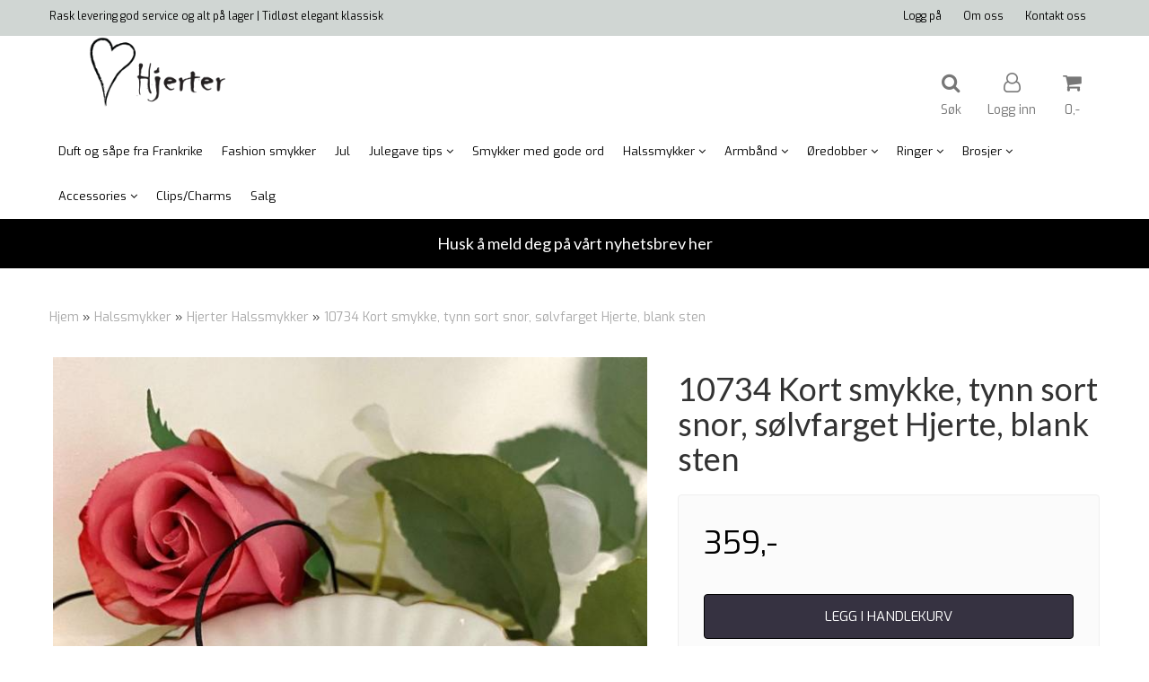

--- FILE ---
content_type: text/html; charset=utf-8
request_url: https://www.hjerter.no/products/10734-kort-smykke-med-tynn-sort-snor-solvfarget-hjerte-og-blank-sten
body_size: 22600
content:
<!DOCTYPE html>
<html lang="no">
<head>
	<meta charset="UTF-8">
	<meta http-equiv="X-UA-Compatible" content="IE=edge">
	     <meta name="viewport" content="width=device-width, initial-scale=1.0, maximum-scale=1.0, user-scalable=no" />
    	<title>10734 Kort smykke, tynn sort snor, s&oslash;lvfarget Hjerte, blank sten - Hjerter</title>

  	
  	
  	<script type="text/javascript">var currentPage = 'product.php';</script>

	   


<link rel="canonical" href="https://www.hjerter.no/products/10734-kort-smykke-med-tynn-sort-snor-solvfarget-hjerte-og-blank-sten">
                
<meta name="description" content="Lengde 48 cm &nbsp;&nbsp; + kjedeforlenger 6cm.Hjerter - Lengde 2,2cm&nbsp; Bredde 1,5cm&nbsp;">


            <meta name="csrf-token" content="4_ZQYnffqVMTZKuQIUfclwfU68Z1Hwzk8g4RBIyjtb" />
    

<base href="//www.hjerter.no">


<link type="text/css" rel="stylesheet" href="global.css.php?version=a1733319503&amp;host=hjerterbutikk_mystore_no" />
<link type="text/css" rel="stylesheet" href="/css/ck4.css" />


<script>
	var params = {
        load_fancybox:'1',
        is_checkout:'0',
        defaultLang: 'no',
        langCode: ''
    };
</script>



            <script type="text/javascript" src="https://hjerterbutikk-i01.acendycdn.com/production/assets/localization/781592fc906423adb1885cb926ae54d23f6254a2-nb-NO.js?v=4.2025.11.07.04"></script>
    

<script type="text/javascript" src="global.js.php?version=1733319503&amp;v2&amp;host=hjerterbutikk_mystore_no"></script>

<script>var show_q_in_stock = false;</script><script type="text/javascript" src="/js/stockgroups.js?v=13"></script>
	
	<script>
            var baseprice = "287.2";
            var symbol_left = "";
            var symbol_right = ",-";
            var dont_show_decimals = "1";
            decimal_point = ",";
            var thousands_point = ".";
            var decimal_places = "2";
            var has_stock = new Array();
            var price_list = new Array();
            var stock_date_available_list = new Array();
            var stock_list = new Array();
            var stock_purchase = new Array();
            var allow_purchase = new Array();
            var disabled_attributes = new Array();

            var product_price = "359";
            var skip_combination = false;
            allow_purchase['0'] = 1;attributes_images = new Array(); stock_list[0] = "0";var selected_list = new Array();var has_attributes = false;var selected_dropdown = "";var empty_dropdown = "";var template_empty = '';var template_got = '';var in_stock = 0;verify_attributes();</script><script type="text/javascript">
            if (typeof gtag === 'undefined' || typeof dataLayer === 'undefined') {
                window.dataLayer = window.dataLayer || [];
                function gtag(){dataLayer.push(arguments);}
            }

            $(function(){
                $('#add2cart #add_to_cart, #add2cart button[type=submit]').click(function(e){
                    gtag('event', 'add_to_cart', {"currency":"NOK","value":359,"items":[{"item_id":"969","item_name":"10734 Kort smykke, tynn sort snor, s\u00f8lvfarget Hjerte, blank sten"}]});
                });

                gtag('event', 'view_item', {"currency":"NOK","value":359,"items":[{"item_id":"969","item_name":"10734 Kort smykke, tynn sort snor, s\u00f8lvfarget Hjerte, blank sten"}]});
            });
            </script><script type="text/javascript">
		var js_error_must_choose_attribute = 'Du må velge %s før du kan fortsette';
		var js_error_product_not_in_stock = 'Produktvarianter er ikke tilgjengelig på lager';
	</script>




	



	
<script>
    let anonip = '';

    
        window.dataLayer = window.dataLayer || [];
        function gtag(){dataLayer.push(arguments);}
    

    gtag('js', new Date());

    </script>

<script type="text/javascript">
    
        
        
    
</script>

	
			<!-- Facebook Pixel Code -->
		<script>
		!function(f,b,e,v,n,t,s){if(f.fbq)return;n=f.fbq=function(){n.callMethod?n.callMethod.apply(n,arguments):n.queue.push(arguments)};if(!f._fbq)f._fbq=n;n.push=n;n.loaded=!0;n.version='2.0';n.queue=[];t=b.createElement(e);t.async=!0;t.src=v;s=b.getElementsByTagName(e)[0];s.parentNode.insertBefore(t,s)}(window,document,'script','//connect.facebook.net/en_US/fbevents.js');
		// Insert Your Facebook Pixel ID below.
		

				fbq('init', '307767303370255');
        fbq('track', 'PageView');

					fbq('track', 'ViewContent', {
				content_type: 'product',
				content_ids: ['969']
			});
				</script>
		<!-- End Facebook Pixel Code -->
	










	
	
	
	
	


    <script defer src="templates/global/mystore/emojis.js?v=5"></script>



    <script type="text/javascript">
                if (typeof $ !== 'undefined' && typeof $.ajaxSetup === 'function') {
            $.ajaxSetup({
                headers: {
                    'X-CSRF-TOKEN': $('meta[name="csrf-token"]').attr('content')
                }
            });
        }

                    </script>

	<!--EXTAX TEMPFIX START-->
    	<!--EXTAX TEMPFIX END-->

  	
    
    <link rel="stylesheet" href="/templates/europa/css/stylesheet_default_extended.css" /> <!-- Stylesheet default extended -->
  	<script type="text/javascript">
  	      var product = {
        categories: {
                                                0: '97',                                    1: '113'                                    },
        quantity: 0,
        customer_group: "",
        stock_group_id: "",
        price: '359.-',
        retail_price_ex: "",
        retail_price_inc: "",
        tags: {
                                                },
        manufacturer: "",
        isPackage: false,
        tax_rate: "25"
      }
  	    var customer_group = "";
     var sidebar_cart_total_clean = "0";
  	</script>


              <script src="users/hjerterbutikk_mystore_no/templates/custom_javascript.js?v=1762536359"></script>
              <link rel="stylesheet" href="users/hjerterbutikk_mystore_no/templates/custom_stylesheet.css?v=1762536359">
    
	  <!-- Template settings style -->
     <link href="https://fonts.googleapis.com/css?family=Exo:300,300i,400,400i,600,600i" rel="stylesheet">
    <style>
      body {
        font-family: 'Exo', sans-serif !important;
      }
    </style>
                                                   
  <!-- Font settings for headings -->
        <link href="https://fonts.googleapis.com/css?family=Lato:300,300i,400,400i,700,700i" rel="stylesheet">
    <style>
      h1, h2, h3, h4, h5, h6, .h1, .h2, .h3, .h4, .h5, .h6  {
        font-family: 'Lato', sans-serif !important;
      }
    </style>
  	  <style type="text/css">
      body.mys-adminbar #mys-abw #mys-apw {
        left: 0;
      }
      body.open-drawer-cart #mys-abw #mys-apw {
        left: -17px;
      }
      .highlight
      {
          font-weight: 700;
      }

    .sidebar .ls-categories h3, .sidebar .ls-categories > .blocky a {
      border-bottom: 1px solid #e5e5e5;
      border-color: ;
      display: block;
      padding-bottom: 4px;
      padding-top: 10px;
      color: #1d1d1d;
      font-weight: normal;
    }
    .sidebar .ls-categories h3 { color:; }
    .sidebar .ls-categories > .blocky a { color:;}
    .sidebar .ls-categories .level_one .show_dropdown { padding: 0;}
    .sidebar .ls-categories .level_one .show_dropdown h4 a {
      
    }
    .sidebar .ls-categories .dropcontent { padding: 0 0 0 30px;}
    .sidebar .ls-categories > .blocky { overflow: hidden;}
    .sidebar .ls-categories > .blocky a {
      text-transform: capitalize;
    }
    .sidebar .ls-categories h4 {
      /* margin: 0; */
    }
    .sidebar .ls-categories > .blocky a:hover {
      color: ;
      border-color: ;
    }
    .ls-shoppingcart .button_cart_widget, .ls-shoppingcart div.fleft {
      border-color: ;
    }
    .ls-shoppingcart .top-list { margin-bottom: 20px;}
    .ls-shoppingcart .top-list > div { border-bottom: 1px solid #e5e5e5; padding: 10px 0;}
    .ls-shoppingcart div a { color: #000;}
    .ls-shoppingcart .top-list > div {
      color: ;
    }
    .ls-shoppingcart .top-list a {
      color: ;
    }
        .ls-shoppingcart .top-list a:hover {
      color: ;
    }
    .ls-shoppingcart .button_cart_widget, .ls-shoppingcart div.fleft {
      border-color: ;
    }
    .ls-shoppingcart .button_cart_widget:hover, .ls-shoppingcart div.fleft:hover {
      border-color: ;
    }
    .ls-shoppingcart .button_cart_widget a, .ls-shoppingcart div.fleft a {
      color: 
    }
    .ls-shoppingcart .button_cart_widget:hover a, .ls-shoppingcart div.fleft:hover a {
      color: ;
    }
    .ls-shoppingcart .total_amount {
      color: ;
      font-size: ;
    }
    
        
    
    @media (max-width: 1200px){
      #search-down-wrapper .right_part .search_result > li {
        /*width: 100%;*/
      }
    }
    /* AJAX SEARCH  END */
        	body .page-wrapper {
          background-color: #fff;
        }
    
          /* Logo size */
    .logo a img { max-height: 120px; }
  
    /* Mobile Menu */
    body #menuDrawer {
      background: #ffffff;
      z-index:100;
    }
    body .mobile-menu .openclose {
      background: rgba(0,0,0,0);
      color: #000000;
    }
    body div .mobile-menu a, #menuDrawer .mobile-menu-head h3 {
      border-color: #e7e7e7;
      color: #337ab7;
    }
    .open-drawer-menu h2 {
      color: #000000;
      /* background: #000000; */
      padding: 4px 0;
    }
    /* Docked header */
           @media (min-width: 992px){
        .header_full_wrapper {
          position: relative;
        }

      }
        
        /* Top links line */
    .header { background-color: ; }
    .header a:link,
    .header a:visited{ color: ; }
    
    #slogans-top span { color: ; }

    .header a:hover,
    .header a:active,
    .header a:focus { color: ; } 
  
    .main_menu,
    .wrapper.visible-xs.centered.mobile-logo { background-color: #ffffff; }

    /* Megamenu dropdown opacity */
    .blocky.hasChild:hover .level_one { opacity: 0.98;  }

    /* Megamenu colors*/
    .megamenu { background-color: #ffffff; 
    border-top: 1px solid #ffffff; } 
    ul.menu_dropdown ul { background-color:       #e7e7e7
    ;  
    }
	ul.menu_dropdown > li.blocky > a { border-right: 1px solid #ffffff; }  	ul.menu_dropdown > li.blocky > a { border-right: 1px solid #ffffff; }
      /* Level 1 */
      ul.menu_dropdown > li > a > span { color: #000000; }
      ul.menu_dropdown > li:hover > a > span { background: #e7e7e7 !important;}
      ul.menu_dropdown > li:hover > a > span { color: #000000;  }
      ul.menu_dropdown > li > a > span:hover { color: #000000; }
      .cart-mini-icon:hover, .icons-float > .js-search-icon:hover, li.icons-float.js-search-icon:hover { color: #000000; }
      .cart-mini-icon, .icons-float > .js-search-icon, li.icons-float.js-search-icon { color: #000000; }
      ul.menu_dropdown > li { background-color: #ffffff; }
      ul.menu_dropdown > li:hover,
      ul.menu_dropdown > li:active,
      ul.menu_dropdown > li:focus { background-color: #e7e7e7; }
  
      /* Level 2 */  
      ul.level_two a  { color: #000000; }
      .dropcontent h4 a, .dropcontent_block h4, .dropcontent_block h5, .dropcontent_block h5 a, .dropdown_head_cat, 
      .dropdown_sub_head_cat
       {  color: #000000; }
      
      .dropcontent h4 a:hover, .dropcontent_block h5 a:hover, .dropcontent_block .dropdown_head_cat:hover, ul.level_two a:hover
       {  color: #000000; }
    
    
    .dropcontent h4 a:hover,
      .dropcontent h4 a:active,
      .dropcontent h4 a:focus { color: #000000; }
      
      /* Level 3 */
      .dropcontent_block > p > a, ul.level_three a { color: #000000; }
      .dropcontent_block > p > a:hover, .dropcontent_block a:hover,
      .dropcontent_block > p > a:active, .dropcontent_block a:active,
      .dropcontent_block > p > a:focus, .dropcontent_block a:focus,
    .dropcontent_block > p > a:hover span,
    ul.level_three a:hover,
    ul.level_three a:active { color: #000000; }

    /* Product boxes colors */
      
      /* Product box border */     
      .products_list li.product-box { border-color: #f0f0f0; background-color: #ffffff; }
	
      /* Prices */
        /* Normal */
        .product .product-meta .price { color: #333333; }

        /* Before */
        .product .price s,  .crall-price .crall-old-price,
      	#add2cart .products_price_old.price-old { color: #989898; }

        /* Special */
        .product .price .special,
    	.search_result-page .crall-search-filter-right .crall-product-item .crall-price,
    	.crall-price .crall-old-price ~ .crall-price,
        #cart-page .producttotal > s ~ span { color: #ff0000 !important; }
        

      /* Special badge */
      .product .special_tag, body .crall-banner > div { 
        background-color: #333333 !important;
        color: #ffffff !important;
      }

       /* News badge */
      .product .news_tag {
        background-color: #b1b2b2 !important;
        color: #000000;
      }  
      
      /* Product title */
      .product a.title, .product .product-meta .title, .crall-product-name .search_result-page .crall-search-filter-righ { color: #363241; word-wrap: break-word; padding: 0;}
      .product a.title:hover, .product .product-meta .title:hover, .crall-product-name .search_result-page .crall-search-filter-righ:hover { color: #363241 !important; }
    
    /* Attributs */
    .attribute_info_container {
      background:  !important;
      opacity: 0.5 !important;
    }
    .attribute_info_container .attribute_info_header, .attribute_info_container .attribute_info_content {
      color:  !important;
      background: transparent !important;
      font-size:  !important;
    }
    
		  
		
    /* Footer colors */
    #footer { background-color: #555555; }

    #footer  { color: #ffffff; }
    #footer h3 { color: #e9e9e9; }
    #footer a:link, 
    #footer a:visited { color: #ffffff; }
    #footer a:hover,
    #footer a:active,
    #footer a:focus { color: #e9e9e9; }
    

    h1 {
      color: #333333 !important;
    }
   	    	h1.title,
    	.container > h3.clerkheader {
          font-size: 36px;
        }
      	.product-buy-header > h1  {
          font-size: 36px;
        }
   	    
    h3.clerkheader {
      font-weight: 100;
      text-transform: none;
      text-align:center;
      
    }
    
    /* General color settings */
    /*Top Menu*/

      .flex-container .topmenu-buttons {
          color: #777777;
      }
    .flex-container .topmenu-buttons:hover {
          color: #3c3c3c;
      }
      .flex-container .topmenu-buttons i, #mobile_header div > a i {
          border-color: #777777 !important;
          color: #777777 !important;
      }
          .flex-container .topmenu-buttons:hover i, #mobile_header div > a i {
          border-color: #3c3c3c !important;
      }
      div .header {
          background: rgba(128,144,136,0.37) !important;
      }
      div .header #slogans-top {
          color: #000000 !important;
      }
      div .header li a {
          color: #000000 !important;
      }
      div .header li a:hover {
          color: #f0f0f0 !important;
      }
    
          /* Buttons */
      .button .button,
      #add2cart .product-page .button, 
      .main_menu .checkout-cart .btn,
      .btn-default-1, 
      #cartDrawer .cart_button a, .crall-product-item .crall-buy,
      #scroll_to_thumbnails { 
        background-color: #363241; 
        color: #ffffff; 
        border: 1px solid #000000; 
      }
      
      .button .button:hover, 
      .button .button:active, 
      .button .button:focus, 
      .main_menu .checkout-cart .btn:hover,
      .main_menu .checkout-cart .btn:active,
      #add2cart .product-page .button:hover,
      #add2cart .product-page .button:active,
      #add2cart .product-page .button:focus,
      .btn-default-1:hover,
      .btn-default-1:active,
      .btn-default-1:focus, 
      #cartDrawer .cart_button a:hover,
      #cartDrawer .cart_button a:active,
      #cartDrawer .cart_button a:focus,
      .main_menu .checkout-cart .btn:focus,
    .crall-product-item .crall-buy:hover,
    .crall-product-item .crall-buy:active,
    .crall-product-item .crall-buy:focus,
    #scroll_to_thumbnails:hover,
    #scroll_to_thumbnails:active,
    #scroll_to_thumbnails:focus { 
        background-color: #333333; 
        color: #ffffff; 
        border-color: #000000
      }
        
    /* Cart Buttons Colors*/
    /* Success Button */
    #cart-wrapper #cart-page .pay-button input, .mobheader .btn-purchase {
      color: #fff;
      background-color: #5cb85c;
      border-color: #5cb85c;
    }
    #cart-wrapper #cart-page .pay-button input:hover, .mobheader .btn-purchase:hover {
      color: #fff;
      background-color: #5cb85c;
      border-color: #5cb85c;
    }
    
    /* Checkout Button */
    #cart-wrapper #cart-page .company-button input {
      color: #fff;
      background-color: #5cb85c;
      border-color: #5cb85c;
    }
    #cart-wrapper #cart-page .company-button input:hover {
      color: #fff;
      background-color: #5cb85c;
      border-color: #5cb85c;
    }
    
    /* Fonts */
      /* Megamenu font-size */
      ul.menu_dropdown > li > a { font-size: 13px; }
      .dropcontent_block, .dropdown_head_cat, ul.level_two a { font-size: 13px; }
      .dropcontent_block > p, .dropdown_sub_head_cat, ul.level_three a { font-size: 13px;  }
      ul.menu_dropdown > li > a { text-transform: none; }

      /* Product title */
      .product a.title, .clerk-list-item .name a { font-size: 16px; }
      .product a.title, .clerk-list-item .name a  { text-transform: none; }
      
      /* Headers */
      h1.title, body .clerkplaceholder  h3.clerkheader { text-transform: none; }
       h1.title, .clerkplaceholder  h3.clerkheader { 
        font-weight: normal;
        text-align:center !important;
      }

    /* Transition */
    .button .button, 
    .main_menu .checkout-cart .btn,
    #page-footer input[type="submit"],
    ul.menu_dropdown ul.level_one,
    ul.menu_dropdown > li {
      -webkit-transition: all 300ms;
      -moz-transition: all 300ms;
      -o-transition: all 300ms;
      transition: all 300ms;
    }

    /* Banner boxes 1/4 */
    #banner_one_four_one_header { 
      top: 60px; 
      font-size: 24px;
      color: #333333;
      letter-spacing: 0.15em;
      /*background-color: rgba(0,0,0,0.7); */
      /*padding-top: 5px !important;
      padding-bottom: 5px !important;*/
    }
    #banner_one_four_two_header { 
      top: 60px; 
      font-size: 24px;
      color: #333333;
      letter-spacing: 0.15em;
      /*background-color: rgba(0,0,0,0.7);*/
      /*padding-top: 5px !important;
      padding-bottom: 5px !important;*/
    }
    #banner_one_four_three_header { 
      top: 60px; 
      font-size: 24px;
      color: #333333;
      letter-spacing: 0.15em;
      /*background-color: rgba(0,0,0,0.7); */
      /*padding-top: 5px !important;
      padding-bottom: 5px !important;      */
    }
    #banner_one_four_four_header { 
      top: 60px; 
      font-size: 24px;
      color: #333333;
      letter-spacing: 0.15em;
      /*background-color: rgba(0,0,0,0.7);*/
      /*padding-top: 5px !important;
      padding-bottom: 5px !important;*/
    }
    /*
    #banner_one_four_one_text { 
      top: 100px; 
      font-size: 16px;
      color: #333333;
    }
    #banner_one_four_two_text { 
      top: 100px; 
      font-size: 16px;
      color: #333333;
    }
    #banner_one_four_three_text { 
      top: 100px;
      font-size: 16px;
      color: #333333; 
    }
    #banner_one_four_four_text { 
      top: 100px; 
      font-size: 16px;
      color: #333333;
    }
    */
    /* SETTINGS FOR BANNER B */
    #banner_two_one_background {
      width: 100%;
      position: absolute;
      top: ; 
      background-color: ; 
      padding-left:  !important;
      padding-right:  !important;
      /* JUST A RESPONSIVE TEST TO CENTER HEADER TEXTS */
      top: 40%;
    }
    #banner_two_one_header {
      /* top: ; */
      font-size: ;
      color: ;
      letter-spacing: ;
      /*background-color: ; 
      padding-top:  !important;
      padding-bottom:  !important;
      */
    }
    #banner_two_one_text { 
      /* top: ; */
      font-size: ;
      color: ;
    }

    #banner_two_two_background {
      width: 100%;
      position: absolute;
      top: ; 
      background-color: ; 
      padding-left:  !important;
      padding-right:  !important;
    }
    #banner_two_two_header {
      /*top: ; */
      font-size: ;
      color: ;
      letter-spacing: ;
      /*background-color: ;
      padding-top:  !important;
      padding-bottom:  !important;
      */
    }
    #banner_two_two_text { 
      /*top: ; */
      font-size: ;
      color: ;
    }
    /*
    #banner_one_four_one_header,
    #banner_one_four_one_text { padding: 0 10px 0 10px; }
    #banner_one_four_two_header,
    #banner_one_four_two_text { padding: 0 10px 0 10px; }
    #banner_one_four_three_header,
    #banner_one_four_three_text { padding: 0 10px 0 10px; }
    #banner_one_four_four_header,
    #banner_one_four_four_text { padding: 0 10px 0 10px; }

    #banner_two_one_header,
    #banner_two_one_text { padding: 0  0 ; }

    #banner_two_two_header,
    #banner_two_two_text { padding: 0  0 ; }
  */
    /* Settings for positioning of F1-F4 banners */
    #banner_one_four_one_background {
      position: absolute;
      left: 50%;
      top: 50%;
      -webkit-transform: translate(-50%, -50%);
      transform: translate(-50%, -50%);
    }
    #banner_one_four_two_background {
      position: absolute;
      left: 50%;
      top: 0;
      -webkit-transform: translate(-50%, 0%);
      transform: translate(-50%, 0%); 
    }
    #banner_one_four_three_background {
      position: absolute;
      right: 0%;
      top: 50%;
      -webkit-transform: translate(0%, -50%);
      transform: translate(0%, -50%); 
    }
    #banner_one_four_four_background {
      position: absolute;
      left: 0%;
      top: 100%;
      -webkit-transform: translate(-0%, -100%);
      transform: translate(-0%, -100%); 
    }
    #banner_one_four_one_header, #banner_one_four_one_text,
    #banner_one_four_two_header, #banner_one_four_two_text,
    #banner_one_four_three_header, #banner_one_four_three_text,
    #banner_one_four_four_header, #banner_one_four_four_text,
    .banner_one_four_header {
      position: static;
      margin: 0;
      background-color: #fff !important;
      color: #000;
    }
    .banner_image {
      /* could have a adv setting for banner_image border 
      border: 1px solid #d7d7d7;
      */
    }
    
    /* Index Main slider */
    /* #index_main_slider { height: 500px; } */
    #swiper-slide-1,
    #swiper-slide-2,
    #swiper-slide-3,
    #swiper-slide-4,
    #swiper-slide-5,
    .parallax-bg {
    -webkit-background-size: cover;
    background-size: cover;
    background-position: cover;
}
    
    #swiper-slide-1 { text-align: ; }
    #swiper-slide-2 { text-align: ; }
    #swiper-slide-3 { text-align: ; }

    /*#swiper-slide-1-text-wrapper { margin-top: ;}
    #swiper-slide-2-text-wrapper { margin-top: ;}
    #swiper-slide-3-text-wrapper { margin-top: ;}*/

    /******************************************************************************************************/
    /******************************** start temp styling for banners **************************************/

    /* Temp styling and placement for Banner A text*/
    #index_main_slider .slide-content {
    position: absolute;
    max-width: 100%;
    color: #fff;
    font-size: 3em;
    text-align: center;
    background: #000;
    padding: 20px;
    /* positioning */
    left: 50%;
    top: ;
    -webkit-transform: translate(-50%, -50%);
    transform: translate(-50%, -50%);
    }
    /* End Temp styling and placement for Banner A text*/
    
    /* Temp styling and placement for Banner B text*/
    /* End Temp styling and placement for Banner B text*/

    /* Temp styling and placement for Banner C text*/
    /* End Temp styling and placement for Banner C text*/

    /* Temp styling and placement for Banner D text*/
    /* End Temp styling and placement for Banner D text*/
    /********************************** end temp styling for banners **************************************/
    /******************************************************************************************************/
    #swiper-slide-1 .title {
      font-size: ;
      color: ;
      background-color: ;
      letter-spacing: ;
      font-weight: ;
    }
    #swiper-slide-2 .title { 
      font-size: ;
      color: ;
      background-color: ;
      letter-spacing: ;
      font-weight: ;
    }
    #swiper-slide-3 .title { 
      font-size: ;
      color: ;
      background-color: ;
      letter-spacing: ;
      font-weight: ;
    }
    #swiper-slide-4 .title { 
      font-size: ;
      color: ;
      background-color: ;
      letter-spacing: ;
      font-weight: ;
    }
    #swiper-slide-5 .title { 
      font-size: ;
      color: ;
      background-color: ;
      letter-spacing: ;
      font-weight: ;
    }
    #swiper-slide-1 .text {
      font-size: ;
      color: ;
      background-color: ;
    }
    #swiper-slide-2 .text {
      font-size: ;
      color: ;
      background-color: ;
    }
    #swiper-slide-3 .text {
      font-size: ;
      color: ;
      background-color: ;
    }
    #swiper-slide-4 .text {
      font-size: ;
      color: ;
      background-color: ;
    }
   	#swiper-slide-5 .text {
      font-size: ;
      color: ;
      background-color: ;
    }
    
    .products_list a {
      color: #337ab7;
    }
    .products_list a:hover {
      color: #3c4247;
    }
    .product_quantity > a {
		display: inline-block;
        padding: 5px;
        background: #fff;
        min-width: 30px;
        text-align: center;
        border: 1px solid #c7c7c7;
        border-radius: 3px;
    }

              body #mobile_header {
        background-color: #000000;
      }
              .open-drawer-menu h2 {
       /* color: ; */
      }
                         
          div .mobile-menu a {
        border-color: #ffffff;
      }
              .menu_dropdown .tax-switcher a {
        color: #ffffff;
        background-color: #ffffff; 
      }
                  .menu_dropdown .tax-switcher a.active {
        color: #ffffff;
        background-color: #ffffff; 
      }
    
          div.popup_wrapper .singular_product .left_part h4,
      div.popup_wrapper #newitemsp .clerkplaceholder .clerkheader,
      div.popup_wrapper .cart-product-wrapper .cart-product-boxes .upper-content a {
        color: #000000;
      }
            div.popup_wrapper .right_part a {
      border: 1px solid #000000;
      color: ;
    }
        
        
    /* Old checkout update */
            
    /* Custom Tag Style Settings */
    .custom_tag {
      position: absolute;
      top: 0;
      : 0; 
      z-index: 1;
      padding: 8px;
      background: ;
      color: ;
    }
    
    /* SN footer icons color*/
    #sub-menu .footer_social_icon {
      color: #e9e9e9 !important;
    }
    #sub-menu .footer_social_icon:hover {
      color: #e9e9e9 !important;
    }
    
    /* CartButton Color options */
  #cart-page .pay-button > input {
        
        
     
  }
  
  #cart-page .pay-button > input:hover {
        
        
     
  }

  #cart-page .company-button > input {
        
        
     
  }
  
  #cart-page .company-button > input:hover {
        
        
     
  }
      
  /* Text Info Wrapper */
  .info-text__banner {
    background-color: #000000;
    padding: 8px;
    text-align: center;
  }
  
  .info-text__banner h4, .info-text__banner i {
    display: inline-block;
    color: #ffffff;
  }
  
  .info-text__banner i {
    font-size: 24px;
  } 
  
  .info-text__banner  p {
    color: #ffffff;
    max-width: 640px;
    margin: auto;
  }
  
  </style>





        <style>
      	/* This is right place to add your custom s */
.flexslider {
    background: rgba(255, 255, 255, 0);
    border: 4px solid rgba(255, 255, 255, 0);
   }
@media (min-width: 1200px){
.logo a img { height: 80px; }
}



                    .crall-buy {
            display:none!important;
          }

          .bottom-of-cart .crall-buy {
            display:block!important
          }
          
    </style>
  	
  	    
    


    <script>

      	</script>

</head>



<body class="not-index product-page menu2-active product-related-active cat-113">

	    <!-- Insert Your Facebook Pixel ID below. -->
    <noscript><img height="1" width="1" style="display:none" src="https://www.facebook.com/tr?id=307767303370255&amp;ev=PageView&amp;noscript=1"/></noscript>


<!-- TESTME -->





    <script type="text/javascript">
                if (typeof $ !== 'undefined' && typeof $.ajaxSetup === 'function') {
            $.ajaxSetup({
                headers: {
                    'X-CSRF-TOKEN': $('meta[name="csrf-token"]').attr('content')
                }
            });
        }
                    </script>


  	
	

	

	<div id="menuDrawer" class="menu-drawer drawer" style="padding:0;">
		<div class="mobile-menu-head">
          <h3 class="pl0 text-center mt20 mb20">Meny<a href="javascript:void(0)" style="color: #000;" class="close_drawer"><i class="fa fa-times" style="padding: 2px 10px 5px 7px;position:absolute;left:13px;font-size: 24px;cursor:pointer;"></i></a></h3>
      </div>
      <!-- currencies Mobile Start -->
           <!-- currencies Mobile END -->
        <ul class="mobile-menu no-list pl0">
            
                                                        <li ><a href="https://www.hjerter.no/categories/made-in-france" data-target="m-menu-2">Duft og såpe fra Frankrike</a></li>
                                                                <li ><a href="https://www.hjerter.no/categories/fashion-smykker" data-target="m-menu-2">Fashion smykker</a></li>
                                                                <li ><a href="https://www.hjerter.no/categories/jul" data-target="m-menu-2">Jul</a></li>
                                                                <li class="has-child "><a href="https://www.hjerter.no/categories/julegave-tips" data-target="m-menu-2">Julegave tips</a><span class="openclose"></span>
                                                <div class="dropmenu-small m-menu-2">
                                                <ul class="sub_menu">
                            <li><a class="dropdown_head_cat toplevel" href="https://www.hjerter.no/categories/julegave-tips">Se alle produkter</a></li>
                            
                                                        <li ><a href="https://www.hjerter.no/categories/gaverunder300" data-target="m-menu-2">Gave ideer under 300,-</a></li>
                                                                <li ><a href="https://www.hjerter.no/categories/gaver-under-400" data-target="m-menu-2">Gaver under 400,-</a></li>
                                                                <li ><a href="https://www.hjerter.no/categories/gaverunder500" data-target="m-menu-2">Gaver under 500,-</a></li>
                                    	
                        </ul>
                                                    </div>
                                            </li>
                                                                <li ><a href="https://www.hjerter.no/categories/smykker-med-ord-og-budskap" data-target="m-menu-2">Smykker med gode ord</a></li>
                                                                <li class="has-child active openedMenu"><a href="https://www.hjerter.no/categories/halssmykker" data-target="m-menu-2">Halssmykker</a><span class="openclose"></span>
                                                <div class="dropmenu-small m-menu-2">
                                                <ul class="sub_menu">
                            <li><a class="dropdown_head_cat toplevel" href="https://www.hjerter.no/categories/halssmykker">Se alle produkter</a></li>
                            
                                                        <li class="active openedMenu"><a href="https://www.hjerter.no/categories/hjerter-halssmykker" data-target="m-menu-2">Hjerter Halssmykker</a></li>
                                                                <li ><a href="https://www.hjerter.no/categories/flowergate-halssmykker" data-target="m-menu-2">Flowergate Halssmykker</a></li>
                                    	
                        </ul>
                                                    </div>
                                            </li>
                                                                <li class="has-child "><a href="https://www.hjerter.no/categories/armband" data-target="m-menu-2">Armbånd</a><span class="openclose"></span>
                                                <div class="dropmenu-small m-menu-2">
                                                <ul class="sub_menu">
                            <li><a class="dropdown_head_cat toplevel" href="https://www.hjerter.no/categories/armband">Se alle produkter</a></li>
                            
                                                        <li ><a href="https://www.hjerter.no/categories/hjerter-armband" data-target="m-menu-2">Hjerter armbånd</a></li>
                                                                <li ><a href="https://www.hjerter.no/categories/flowergate-armband" data-target="m-menu-2">Flowergate armbånd</a></li>
                                    	
                        </ul>
                                                    </div>
                                            </li>
                                                                <li class="has-child "><a href="https://www.hjerter.no/categories/oredobber" data-target="m-menu-2">Øredobber</a><span class="openclose"></span>
                                                <div class="dropmenu-small m-menu-2">
                                                <ul class="sub_menu">
                            <li><a class="dropdown_head_cat toplevel" href="https://www.hjerter.no/categories/oredobber">Se alle produkter</a></li>
                            
                                                        <li ><a href="https://www.hjerter.no/categories/hjerter-oredobber" data-target="m-menu-2">Hjerter øredobber</a></li>
                                                                <li ><a href="https://www.hjerter.no/categories/flowergate-oredobber" data-target="m-menu-2">Flowergate øredobber</a></li>
                                    	
                        </ul>
                                                    </div>
                                            </li>
                                                                <li class="has-child "><a href="https://www.hjerter.no/categories/ringer" data-target="m-menu-2">Ringer</a><span class="openclose"></span>
                                                <div class="dropmenu-small m-menu-2">
                                                <ul class="sub_menu">
                            <li><a class="dropdown_head_cat toplevel" href="https://www.hjerter.no/categories/ringer">Se alle produkter</a></li>
                            
                                                        <li ><a href="https://www.hjerter.no/categories/hjerter-ringer" data-target="m-menu-2">Hjerter ringer</a></li>
                                                                <li ><a href="https://www.hjerter.no/categories/flowergate-ringer" data-target="m-menu-2">Flowergate ringer</a></li>
                                    	
                        </ul>
                                                    </div>
                                            </li>
                                                                <li class="has-child "><a href="https://www.hjerter.no/categories/brosjer" data-target="m-menu-2">Brosjer</a><span class="openclose"></span>
                                                <div class="dropmenu-small m-menu-2">
                                                <ul class="sub_menu">
                            <li><a class="dropdown_head_cat toplevel" href="https://www.hjerter.no/categories/brosjer">Se alle produkter</a></li>
                            
                                                        <li ><a href="https://www.hjerter.no/categories/hjerter-brosjer" data-target="m-menu-2">Hjerter brosjer</a></li>
                                                                <li ><a href="https://www.hjerter.no/categories/flowergate-brosjer" data-target="m-menu-2">Flowergate brosjer</a></li>
                                    	
                        </ul>
                                                    </div>
                                            </li>
                                                                <li class="has-child "><a href="https://www.hjerter.no/categories/accessories" data-target="m-menu-2">Accessories</a><span class="openclose"></span>
                                                <div class="dropmenu-small m-menu-2">
                                                <ul class="sub_menu">
                            <li><a class="dropdown_head_cat toplevel" href="https://www.hjerter.no/categories/accessories">Se alle produkter</a></li>
                            
                                                        <li ><a href="https://www.hjerter.no/categories/ankel-kjede" data-target="m-menu-2">Ankel kjede</a></li>
                                                                <li ><a href="https://www.hjerter.no/categories/skjerf" data-target="m-menu-2">Hjerter Skjerf</a></li>
                                                                <li ><a href="https://www.hjerter.no/categories/sokker-walk-true-a-flowerfield" data-target="m-menu-2">Sokker walk true a flowerfield</a></li>
                                                                <li ><a href="https://www.hjerter.no/categories/vanter" data-target="m-menu-2">Vanter</a></li>
                                                                <li ><a href="https://www.hjerter.no/categories/veskepynt" data-target="m-menu-2">Veskepynt</a></li>
                                                                <li ><a href="https://www.hjerter.no/categories/smykkesminke-bag" data-target="m-menu-2">Smykke / sminke bag</a></li>
                                    	
                        </ul>
                                                    </div>
                                            </li>
                                                                <li ><a href="https://www.hjerter.no/categories/clipscharms" data-target="m-menu-2">Clips/Charms</a></li>
                                                                <li ><a href="https://www.hjerter.no/categories/tilbud" data-target="m-menu-2">Salg</a></li>
                                    	
                      	                       </ul>
        <h3 class="text-center">Lenker</h3>
        <ul class="mobile-menu pl10">
                                                <li class="no-list"><a href="https://www.hjerter.no/login">Logg på</a></li>
                                    <li class="no-list"><a href="https://www.hjerter.no/pages/om-oss">Om oss</a></li>
                                    <li class="no-list"><a href="https://www.hjerter.no/contact_us">Kontakt oss</a></li>
                                    </ul>
       	</div>
  <!-- mobile menu -->

  <!-- left content -->
	            <div id="mobile_header" class="panel-heading visible-xs visible-sm" >
    <div class="flex">
      <div style="text-align:center;">
        <div class="col-xs-3 plr0 pt10">
          <a href="javascript:open_drawer_menu();" class="pull-left menuicon">
            <i class="fa fa-reorder plr5 fa-15"></i>
          </a>
          <a href="javascript:void(0)" class="pull-left js-search-icon">
            <i class="fa fa-search pl20 fa-15"></i>
          </a>
        </div>
      <!-- logo -->
      <div class="col-xs-6">
                  <a href="https://www.hjerter.no"><img class="img-responsive mobile-logo-new text-center" src="/users/hjerterbutikk_mystore_no/logo/Header03.07.181.png" alt="Hjerter"></a>
              </div>
      <div class="col-xs-3 pt10 mob_cart_r">
                  
                          <a href="javascript:open_simple_cart();" class="pull-right"><i class="fa fa-shopping-cart fa-15"></i></a>
                       <span class="quantity_top_num_wrapper"><span data-quantity="0">0,-</span></span>
          
              </div>
    </div>
    <!-- mobile cart -->
    <div id="mobile_cart" class="col-xs-12 plr0">
          
                <div class="cart_content">
                   <a onclick="" style="float: none !important; display: block; text-align: right;" class="pull-right mb10 mobile-cart-close" href="javascript:open_simple_cart();">
                      Lukk
                    </a>
                                                    <div class="content">
                                <div class="empty">Handlekurven er tom</div>
                            </div>
                                                <div class="bottom_info_wrapper">
                          <div class="price_final text-center mr10">
                            <td class="price_final_inner">
                                <h4>Delsum: <span class="primary">0,-</span></h4>
                            </td>
                          </div>
                          <div>
                            <div class="actions product-page button">
                              <div class="col-xs-12">
                                <div class="col-xs-6">
                                 <a href="https://www.hjerter.no/cart" class="button col-xs-6 text-center"><i class="fa fa-shopping-cart"></i> Vis gjenstander</a>
                                </div>
                                <div class="col-xs-6">
                                 <a href="https://www.hjerter.no/cart" class="button col-xs-6 text-center"><i class="fa fa-credit-card"></i> Gå videre til kassen</a>
                                </div>
                              </div>
                              <div style="clear:both;"></div>
                            </div>
                          </div>
                        </div>
                </div>
              
        </div>
      </div>
      </div> <!-- #mobile_header -->
      
  <div class="page-wrapper">
    <div class="wrapper visible-xs visible-sm centered mobile-logo">
    </div>

    <section class="front-image">
              <!-- THIS IS "Venstrestilt meny og logo" FROM SETTINGS -->
<!-- LEFT ALIGNED LOGO AND MENU-->
<script>
// Shorthand for $( document ).ready()
$(function() {
  //Makes drop down menu clickable. removed hover effect
  $('.menu-drop').on('click', function(event) {
    $(".level_one").not($(this).children('.level_one')).slideUp("fast");
    $(this).children('.level_one').slideToggle('fast', "swing");
  });

});
$(document).on("click", function(event){
        var $trigger = $(".menu-drop");
        if($trigger !== event.target && !$trigger.has(event.target).length){
            $(".level_one").slideUp('fast', "swing");
        }
    });

$(function() {
    // Stick the #nav to the top of the window
    var nav = $('#nav');
    var navHomeY = nav.offset().top;
    var isFixed = false;
    var $w = $(window);
    $w.scroll(function() {
        var scrollTop = $w.scrollTop();
        var shouldBeFixed = scrollTop > navHomeY;
        if (shouldBeFixed && !isFixed) {
            nav.css({
                position: 'fixed',
                top: 0,
                left: 0
                //width: nav.width()
            });
            isFixed = true;
        }
        else if (!shouldBeFixed && isFixed)
        {
            nav.css({
                position: 'static'
            });
            isFixed = false;
        }
    });
    // show cart and search icon in nav on scroll
    // adds a class to cart so it moves to nav on scroll also
    $(document).on("scroll", function() {
      if ($(document).scrollTop() > 170) {
        //$("nav").addClass("small");
        // if we want to use smaller font when user scrolls down, enable next line
        //$('.blocky').addClass('small-font-menu');
        $(".icons-float").show();
        $(".checkout-cart > .cart_content").addClass('scrolled');
      } else {
        //$("nav").removeClass("small");
        // if we want to use smaller font when user scrolls down, enable next line
        //$('.blocky').removeClass('small-font-menu');
        $(".icons-float").hide();
        $(".checkout-cart > .cart_content").removeClass('scrolled');
      }
    });
});
</script>
	<div class="header_full_wrapper">
    <div class="header_top_wrapper">
        <section class="contain header header-hider hidden-xs hidden-sm">
          <div class="container">
            <div id="slogans-top" class="col-md-5">
                            	Rask levering god service og alt på lager
                                             |  Tidløst elegant klassisk
                                          
            </div>
            <ul class="flat_menu text-right col-md-7">
              
                                                      <li class=""><a class="menubutton0" href="https://www.hjerter.no/login">Logg på</a></li>
                                      <li class=""><a class="menubutton1" href="https://www.hjerter.no/pages/om-oss">Om oss</a></li>
                                      <li class=""><a class="menubutton2" href="https://www.hjerter.no/contact_us">Kontakt oss</a></li>
                                                  <!--
                <li>
                  <a onclick="" href="javascript:open_drawer();" class=" quantity_top_num_wrapper">
                   <span>Handlekurv</span>
                   <span class="quantity_top_num"></span>
                    <i class="fa fa-shopping-cart " style="margin-top: -2px;margin-left: 7px;font-size:16px;"></i>
                  </a>
                </li>
                -->
              
                                             </ul>
          </div>
        </section><!-- .contain .header .hidden-xs -->

        <div class="main_menu hidden-xs hidden-sm">
          <div class="container pl30">
            <div class="row">
              <div class="logo logo-adjust col-md-4" >
                                <a href="https://www.hjerter.no"><img src="/users/hjerterbutikk_mystore_no/logo/Header03.07.181.png" alt="Hjerter"></a>
                                              </div>
              <div class="col-md-4"></div>
              

              <div class="col-md-5 col-md-offset-3">
                <div class="pull-right flex-container">
                  <!-- wishlist -->
                  <span class="topmenu-buttons">
                    <div class="search-main wishlist plr10 text-center search js-search-icon">
                      <i class="fa fa-search menu2-icons menu-button" aria-hidden="true"></i><br>Søk
                    </div>
                  </span>
                  <!-- login -->
                  <a href="login" class="topmenu-buttons">
                	  <div class="search-main userlogin plr10 text-center">
                        <i class="fa fa-user-o  menu2-icons menu-button usericon "></i><br>Logg inn                    </div>
                  </a>
                  <!-- cart -->


                                    <a onclick="" href="javascript:open_simple_cart();" class="  topmenu-buttons cart-buttons">
                                      <div class="search-main cart-menu plr10 text-center">
                      <div class="mini-added-cart" style="display: none;"><span data-quantity="0"> 0</span></div>
                      <i class="fa fa-shopping-cart menu2-icons menu-button" aria-hidden="true"></i><br><span class="quantity_top_num_wrapper"><span data-quantity="0">0,-</span></span>
                    </div>
                  </a>
                </div>

              </div>
              
            </div><!-- .row -->
          </div>
        </div><!-- .main_menu -->
        </div>

        <div id="navWrap-m2">
          <div id="nav">
            <div class="megamenu hidden-xs hidden-sm">
              <div class="container">
                <ul class="menu_dropdown menu_left">
                  

        
                                    
              
                                                                                                          
                                                                                                
                        
                                                                            <li class="blocky "><a href="https://www.hjerter.no/categories/made-in-france"><span>Duft og såpe fra Frankrike</span></a></li>
                        
                        
                                                                                                                                                                    
                                                                                                
                        
                                                                            <li class="blocky "><a href="https://www.hjerter.no/categories/fashion-smykker"><span>Fashion smykker</span></a></li>
                        
                        
                                                                                                                                                                    
                                                                                                
                        
                                                                            <li class="blocky "><a href="https://www.hjerter.no/categories/jul"><span>Jul</span></a></li>
                        
                        
                                                                                                                                                                    
                                                                                                
                                                                        
                                                                            <!-- first level with subcategories -->
                            <li class="blocky hasChild menu-drop category Julegave tips">
                            <a href="javascript: void(0)">
                                <span>Julegave tips <i class="fa fa-angle-down" aria-hidden="true"></i>
                                </span>
                            </a>
                            
                                      <ul class="level_one">
                      <div class="show_dropdown container dropcontent_block">
                          <a class="dropdown_head_cat toplevel" href="https://www.hjerter.no/categories/julegave-tips">
                          	<!-- TRANSLATE ME BELOW-->
                            Se alle produkter
                          </a>
                      </h4>
                  
              
                                                                                                          
                                                                                                
                        
                                                                            <div class="row pl5">
                        
                                                    <div class="dropcontent col-md-3">
                            <div class="dropcontent_block">
                                <a class="dropdown_head_cat head_two" href="https://www.hjerter.no/categories/gaverunder300">Gave ideer under 300,-</a>
                            </div>
                            </div>
                                                
                                                                                                                                                                    
                                                                                                
                        
                                                
                                                    <div class="dropcontent col-md-3">
                            <div class="dropcontent_block">
                                <a class="dropdown_head_cat head_two" href="https://www.hjerter.no/categories/gaver-under-400">Gaver under 400,-</a>
                            </div>
                            </div>
                                                
                                                                                                                                                                    
                                                                                                
                        
                                                
                                                    <div class="dropcontent col-md-3">
                            <div class="dropcontent_block">
                                <a class="dropdown_head_cat head_two" href="https://www.hjerter.no/categories/gaverunder500">Gaver under 500,-</a>
                            </div>
                            </div>
                                                
                                                                                                            
                              </div><!-- .show_dropdown -->
            </ul>
                    
                            </li>
                        
                        
                                                                                                                                                                    
                                                                                                
                        
                                                                            <li class="blocky "><a href="https://www.hjerter.no/categories/smykker-med-ord-og-budskap"><span>Smykker med gode ord</span></a></li>
                        
                        
                                                                                                                                                                    
                                                                                                
                                                                        
                                                                            <!-- first level with subcategories -->
                            <li class="blocky hasChild menu-drop category Halssmykker">
                            <a href="javascript: void(0)">
                                <span>Halssmykker <i class="fa fa-angle-down" aria-hidden="true"></i>
                                </span>
                            </a>
                            
                                      <ul class="level_one">
                      <div class="show_dropdown container dropcontent_block">
                          <a class="dropdown_head_cat toplevel" href="https://www.hjerter.no/categories/halssmykker">
                          	<!-- TRANSLATE ME BELOW-->
                            Se alle produkter
                          </a>
                      </h4>
                  
              
                                                                                                          
                                                                                                
                        
                                                                            <div class="row pl5">
                        
                                                    <div class="dropcontent col-md-3">
                            <div class="dropcontent_block">
                                <a class="dropdown_head_cat head_two" href="https://www.hjerter.no/categories/hjerter-halssmykker">Hjerter Halssmykker</a>
                            </div>
                            </div>
                                                
                                                                                                                                                                    
                                                                                                
                        
                                                
                                                    <div class="dropcontent col-md-3">
                            <div class="dropcontent_block">
                                <a class="dropdown_head_cat head_two" href="https://www.hjerter.no/categories/flowergate-halssmykker">Flowergate Halssmykker</a>
                            </div>
                            </div>
                                                
                                                                                                            
                              </div><!-- .show_dropdown -->
            </ul>
                    
                            </li>
                        
                        
                                                                                                                                                                    
                                                                                                
                                                                        
                                                                            <!-- first level with subcategories -->
                            <li class="blocky hasChild menu-drop category Armbånd">
                            <a href="javascript: void(0)">
                                <span>Armbånd <i class="fa fa-angle-down" aria-hidden="true"></i>
                                </span>
                            </a>
                            
                                      <ul class="level_one">
                      <div class="show_dropdown container dropcontent_block">
                          <a class="dropdown_head_cat toplevel" href="https://www.hjerter.no/categories/armband">
                          	<!-- TRANSLATE ME BELOW-->
                            Se alle produkter
                          </a>
                      </h4>
                  
              
                                                                                                          
                                                                                                
                        
                                                                            <div class="row pl5">
                        
                                                    <div class="dropcontent col-md-3">
                            <div class="dropcontent_block">
                                <a class="dropdown_head_cat head_two" href="https://www.hjerter.no/categories/hjerter-armband">Hjerter armbånd</a>
                            </div>
                            </div>
                                                
                                                                                                                                                                    
                                                                                                
                        
                                                
                                                    <div class="dropcontent col-md-3">
                            <div class="dropcontent_block">
                                <a class="dropdown_head_cat head_two" href="https://www.hjerter.no/categories/flowergate-armband">Flowergate armbånd</a>
                            </div>
                            </div>
                                                
                                                                                                            
                              </div><!-- .show_dropdown -->
            </ul>
                    
                            </li>
                        
                        
                                                                                                                                                                    
                                                                                                
                                                                        
                                                                            <!-- first level with subcategories -->
                            <li class="blocky hasChild menu-drop category Øredobber">
                            <a href="javascript: void(0)">
                                <span>Øredobber <i class="fa fa-angle-down" aria-hidden="true"></i>
                                </span>
                            </a>
                            
                                      <ul class="level_one">
                      <div class="show_dropdown container dropcontent_block">
                          <a class="dropdown_head_cat toplevel" href="https://www.hjerter.no/categories/oredobber">
                          	<!-- TRANSLATE ME BELOW-->
                            Se alle produkter
                          </a>
                      </h4>
                  
              
                                                                                                          
                                                                                                
                        
                                                                            <div class="row pl5">
                        
                                                    <div class="dropcontent col-md-3">
                            <div class="dropcontent_block">
                                <a class="dropdown_head_cat head_two" href="https://www.hjerter.no/categories/hjerter-oredobber">Hjerter øredobber</a>
                            </div>
                            </div>
                                                
                                                                                                                                                                    
                                                                                                
                        
                                                
                                                    <div class="dropcontent col-md-3">
                            <div class="dropcontent_block">
                                <a class="dropdown_head_cat head_two" href="https://www.hjerter.no/categories/flowergate-oredobber">Flowergate øredobber</a>
                            </div>
                            </div>
                                                
                                                                                                            
                              </div><!-- .show_dropdown -->
            </ul>
                    
                            </li>
                        
                        
                                                                                                                                                                    
                                                                                                
                                                                        
                                                                            <!-- first level with subcategories -->
                            <li class="blocky hasChild menu-drop category Ringer">
                            <a href="javascript: void(0)">
                                <span>Ringer <i class="fa fa-angle-down" aria-hidden="true"></i>
                                </span>
                            </a>
                            
                                      <ul class="level_one">
                      <div class="show_dropdown container dropcontent_block">
                          <a class="dropdown_head_cat toplevel" href="https://www.hjerter.no/categories/ringer">
                          	<!-- TRANSLATE ME BELOW-->
                            Se alle produkter
                          </a>
                      </h4>
                  
              
                                                                                                          
                                                                                                
                        
                                                                            <div class="row pl5">
                        
                                                    <div class="dropcontent col-md-3">
                            <div class="dropcontent_block">
                                <a class="dropdown_head_cat head_two" href="https://www.hjerter.no/categories/hjerter-ringer">Hjerter ringer</a>
                            </div>
                            </div>
                                                
                                                                                                                                                                    
                                                                                                
                        
                                                
                                                    <div class="dropcontent col-md-3">
                            <div class="dropcontent_block">
                                <a class="dropdown_head_cat head_two" href="https://www.hjerter.no/categories/flowergate-ringer">Flowergate ringer</a>
                            </div>
                            </div>
                                                
                                                                                                            
                              </div><!-- .show_dropdown -->
            </ul>
                    
                            </li>
                        
                        
                                                                                                                                                                    
                                                                                                
                                                                        
                                                                            <!-- first level with subcategories -->
                            <li class="blocky hasChild menu-drop category Brosjer">
                            <a href="javascript: void(0)">
                                <span>Brosjer <i class="fa fa-angle-down" aria-hidden="true"></i>
                                </span>
                            </a>
                            
                                      <ul class="level_one">
                      <div class="show_dropdown container dropcontent_block">
                          <a class="dropdown_head_cat toplevel" href="https://www.hjerter.no/categories/brosjer">
                          	<!-- TRANSLATE ME BELOW-->
                            Se alle produkter
                          </a>
                      </h4>
                  
              
                                                                                                          
                                                                                                
                        
                                                                            <div class="row pl5">
                        
                                                    <div class="dropcontent col-md-3">
                            <div class="dropcontent_block">
                                <a class="dropdown_head_cat head_two" href="https://www.hjerter.no/categories/hjerter-brosjer">Hjerter brosjer</a>
                            </div>
                            </div>
                                                
                                                                                                                                                                    
                                                                                                
                        
                                                
                                                    <div class="dropcontent col-md-3">
                            <div class="dropcontent_block">
                                <a class="dropdown_head_cat head_two" href="https://www.hjerter.no/categories/flowergate-brosjer">Flowergate brosjer</a>
                            </div>
                            </div>
                                                
                                                                                                            
                              </div><!-- .show_dropdown -->
            </ul>
                    
                            </li>
                        
                        
                                                                                                                                                                    
                                                                                                
                                                                        
                                                                            <!-- first level with subcategories -->
                            <li class="blocky hasChild menu-drop category Accessories">
                            <a href="javascript: void(0)">
                                <span>Accessories <i class="fa fa-angle-down" aria-hidden="true"></i>
                                </span>
                            </a>
                            
                                      <ul class="level_one">
                      <div class="show_dropdown container dropcontent_block">
                          <a class="dropdown_head_cat toplevel" href="https://www.hjerter.no/categories/accessories">
                          	<!-- TRANSLATE ME BELOW-->
                            Se alle produkter
                          </a>
                      </h4>
                  
              
                                                                                                          
                                                                                                
                        
                                                                            <div class="row pl5">
                        
                                                    <div class="dropcontent col-md-3">
                            <div class="dropcontent_block">
                                <a class="dropdown_head_cat head_two" href="https://www.hjerter.no/categories/ankel-kjede">Ankel kjede</a>
                            </div>
                            </div>
                                                
                                                                                                                                                                    
                                                                                                
                        
                                                
                                                    <div class="dropcontent col-md-3">
                            <div class="dropcontent_block">
                                <a class="dropdown_head_cat head_two" href="https://www.hjerter.no/categories/skjerf">Hjerter Skjerf</a>
                            </div>
                            </div>
                                                
                                                                                                                                                                    
                                                                                                
                        
                                                
                                                    <div class="dropcontent col-md-3">
                            <div class="dropcontent_block">
                                <a class="dropdown_head_cat head_two" href="https://www.hjerter.no/categories/sokker-walk-true-a-flowerfield">Sokker walk true a flowerfield</a>
                            </div>
                            </div>
                                                
                                                                                                                                                                    
                                                                                                
                        
                                                
                                                    <div class="dropcontent col-md-3">
                            <div class="dropcontent_block">
                                <a class="dropdown_head_cat head_two" href="https://www.hjerter.no/categories/vanter">Vanter</a>
                            </div>
                            </div>
                                                
                                                </div><!-- .row -->
                                                                                                                                            
                                                                                                
                        
                                                                            <div class="row pl5">
                        
                                                    <div class="dropcontent col-md-3">
                            <div class="dropcontent_block">
                                <a class="dropdown_head_cat head_two" href="https://www.hjerter.no/categories/veskepynt">Veskepynt</a>
                            </div>
                            </div>
                                                
                                                                                                                                                                    
                                                                                                
                        
                                                
                                                    <div class="dropcontent col-md-3">
                            <div class="dropcontent_block">
                                <a class="dropdown_head_cat head_two" href="https://www.hjerter.no/categories/smykkesminke-bag">Smykke / sminke bag</a>
                            </div>
                            </div>
                                                
                                                                                                            
                              </div><!-- .show_dropdown -->
            </ul>
                    
                            </li>
                        
                        
                                                                                                                                                                    
                                                                                                
                        
                                                                            <li class="blocky "><a href="https://www.hjerter.no/categories/clipscharms"><span>Clips/Charms</span></a></li>
                        
                        
                                                                                                                                                                    
                                                                                                
                        
                                                                            <li class="blocky "><a href="https://www.hjerter.no/categories/tilbud"><span>Salg</span></a></li>
                        
                        
                                                                                                            
                                        

                                              <li class="pull-right icons-float pl10 pt15 mr10">
                <i class="fa fa-search search js-search-icon mr10" aria-hidden="true"></i>
                <!-- cart -->
                <a onclick="" href="javascript:open_simple_cart();" class="cart-mini-icon ">
                  <i class="fa fa-shopping-cart mr10 pl10" aria-hidden="true"></i>
                  <div class="mini-added-cart" style="right: -10px; display: none;"><span data-quantity="0"> 0</span></div>
                </a>
              </li>
            	 

            	</ul>
              <!-- POPUP CART CONTENT-->
              
              <div class="checkout-cart cart_with_items quantity_top_num_wrapper search-main cart-menu topmenu-buttons mt0">
                      <div class="cart_content">
                                                  <div class="content">
                            <div class="col-xs-12">
                              <a onclick="" class="pull-right mb20" href="javascript:open_simple_cart();">
                                Lukk
                              </a>
                            </div>
                            <div class="empty">
                              <i class="fa fa-meh-o fa-3x" aria-hidden="true"></i><br>Handlekurven er tom
                            </div>
                          </div>
                                                                  <div class="col-xs-12 empty-cart text-center">
                        <h4 class="mb20 pt20">Er du usikker på hvor du skal begynne?
                        </h4>
                        <a href="../new_products" class="btn btn-block btn-info mb10">
                        Sjekk ut nyhetene våre
                        </a>
                      </div>
                    </div>
                                    </div>
                
                <!-- /POPUP CART -->

            </div><!-- .container -->
        </div><!-- .mega_menu -->
        </div>
        </div>
      </div><!-- .header_full_wrapper -->
          </section>

                      <section class="info-text__banner">
                	<a href="https://www.hjerter.no/newsletter/?action=join">
                  <div>

                                     <h4>Husk å meld deg på vårt nyhetsbrev her</h4>
            
          </div>
                          	</a>
            </section>
    
          
<!-- Trustpilot-->



     
    
                                     
                
                                          <!-- Default product page for Related products -->
<!-- large product image 8/ product info 4 col width -->
    <section class="main-page-section" >
      <script>var image_url = "";</script>
      <section class=" breadhead ">
        <div class="clear"></div>
          <div class="container">
            			<div class="breadcrumb">
							<a href="https://www.hjerter.no">Hjem</a>
				 &raquo; 							<a href="https://www.hjerter.no/categories/halssmykker">Halssmykker</a>
				 &raquo; 							<a href="https://www.hjerter.no/categories/hjerter-halssmykker">Hjerter Halssmykker</a>
				 &raquo; 							<a href="https://www.hjerter.no/products/10734-kort-smykke-med-tynn-sort-snor-solvfarget-hjerte-og-blank-sten">10734 Kort smykke, tynn sort snor, sølvfarget Hjerte, blank sten</a>
									</div>
	          </div>
      </section>

      <div class="container product-information">
        <div class="row product_image_price_row">
          <div class="col-md-7 col-sm-12 product_page_slider">
            
            <!-- ************************************************** -->
            <!-- *************** LIGHTBOX WITH THUMBS ************* -->
            <!-- ************************************************** -->
                        
                            <div class="zoom-left high_resolution">
                    <div id="slider" class="flexslider productpage-slider">
                    <ul class="slides">
                                                <li class="slide">
                        <a title="10734 Kort smykke, tynn sort snor, sølvfarget Hjerte, blank sten" onclick="return false" class="gallery" href="https://www.hjerter.no/users/hjerterbutikk_mystore_no/images/pL7pg_10734_Kort_smykke_med_tynn_sort_snor__s_lvfa_1.jpg">
                            <img src="https://hjerterbutikk-i05.mycdn.no/mysimgprod/hjerterbutikk_mystore_no/images/pL7pg_10734_Kort_smykke_med_tynn_sort_snor__s_lvfa_1.jpg/w675h900.jpg" alt="10734 Kort smykke, tynn sort snor, sølvfarget Hjerte, blank sten" class="img-responsive">
                        </a>
                        </li>
                                                <li class="slide">
                        <a title="10734 Kort smykke, tynn sort snor, sølvfarget Hjerte, blank sten" onclick="return false" class="gallery" href="https://www.hjerter.no/users/hjerterbutikk_mystore_no/images/A1fkG_10734_Kort_smykke_med_tynn_sort_snor__s_lvfa_1.jpg">
                            <img src="https://hjerterbutikk-i04.mycdn.no/mysimgprod/hjerterbutikk_mystore_no/images/A1fkG_10734_Kort_smykke_med_tynn_sort_snor__s_lvfa_1.jpg/w675h900.jpg" alt="10734 Kort smykke, tynn sort snor, sølvfarget Hjerte, blank sten" class="img-responsive">
                        </a>
                        </li>
                                                <li class="slide">
                        <a title="10734 Kort smykke, tynn sort snor, sølvfarget Hjerte, blank sten" onclick="return false" class="gallery" href="https://www.hjerter.no/users/hjerterbutikk_mystore_no/images/iaX3R_10734_Kort_smykke_med_tynn_sort_snor__s_lvfa_1.jpg">
                            <img src="https://hjerterbutikk-i03.mycdn.no/mysimgprod/hjerterbutikk_mystore_no/images/iaX3R_10734_Kort_smykke_med_tynn_sort_snor__s_lvfa_1.jpg/w1100h733.jpg" alt="10734 Kort smykke, tynn sort snor, sølvfarget Hjerte, blank sten" class="img-responsive">
                        </a>
                        </li>
                                                <li class="slide">
                        <a title="10734 Kort smykke, tynn sort snor, sølvfarget Hjerte, blank sten" onclick="return false" class="gallery" href="https://www.hjerter.no/users/hjerterbutikk_mystore_no/images/hHTqC_10734_Kort_smykke_med_tynn_sort_snor__s_lvfa_1.jpg">
                            <img src="https://hjerterbutikk-i01.mycdn.no/mysimgprod/hjerterbutikk_mystore_no/images/hHTqC_10734_Kort_smykke_med_tynn_sort_snor__s_lvfa_1.jpg/w415h900.jpg" alt="10734 Kort smykke, tynn sort snor, sølvfarget Hjerte, blank sten" class="img-responsive">
                        </a>
                        </li>
                                            </ul>
                    </div>

                    <div id="carousel" class="flexslider productpage-slider">
                    <ul class="slides">
                                                                    <li class="slide gallery_image">
                        <a href="javascript:void(0)" class="elevatezoom-gallery" data-update="" data-zoom-image="https://www.hjerter.no/users/hjerterbutikk_mystore_no/images/pL7pg_10734_Kort_smykke_med_tynn_sort_snor__s_lvfa_1.jpg">
                            <img src="https://hjerterbutikk-i05.mycdn.no/mysimgprod/hjerterbutikk_mystore_no/images/pL7pg_10734_Kort_smykke_med_tynn_sort_snor__s_lvfa_1.jpg/w225h300.jpg" width="100">
                        </a>
                        </li>
                                                <li class="slide gallery_image">
                        <a href="javascript:void(0)" class="elevatezoom-gallery" data-update="" data-zoom-image="https://www.hjerter.no/users/hjerterbutikk_mystore_no/images/A1fkG_10734_Kort_smykke_med_tynn_sort_snor__s_lvfa_1.jpg">
                            <img src="https://hjerterbutikk-i04.mycdn.no/mysimgprod/hjerterbutikk_mystore_no/images/A1fkG_10734_Kort_smykke_med_tynn_sort_snor__s_lvfa_1.jpg/w225h300.jpg" width="100">
                        </a>
                        </li>
                                                <li class="slide gallery_image">
                        <a href="javascript:void(0)" class="elevatezoom-gallery" data-update="" data-zoom-image="https://www.hjerter.no/users/hjerterbutikk_mystore_no/images/iaX3R_10734_Kort_smykke_med_tynn_sort_snor__s_lvfa_1.jpg">
                            <img src="https://hjerterbutikk-i03.mycdn.no/mysimgprod/hjerterbutikk_mystore_no/images/iaX3R_10734_Kort_smykke_med_tynn_sort_snor__s_lvfa_1.jpg/w300h200.jpg" width="100">
                        </a>
                        </li>
                                                <li class="slide gallery_image">
                        <a href="javascript:void(0)" class="elevatezoom-gallery" data-update="" data-zoom-image="https://www.hjerter.no/users/hjerterbutikk_mystore_no/images/hHTqC_10734_Kort_smykke_med_tynn_sort_snor__s_lvfa_1.jpg">
                            <img src="https://hjerterbutikk-i01.mycdn.no/mysimgprod/hjerterbutikk_mystore_no/images/hHTqC_10734_Kort_smykke_med_tynn_sort_snor__s_lvfa_1.jpg/w138h300.jpg" width="100">
                        </a>
                        </li>
                                                                </ul>
                    </div>
                    <div class="no-scroll-pixel"></div>
                </div>
            
          <script>
            $(document).ready( function(){
              $('#carousel').flexslider({
                animation: "slide",
                controlNav: false,
                animationLoop: false,
                slideshow: false,
                itemWidth: 100,
                itemMargin: 1,
                updateWidth:true,
                touch:true,
                asNavFor: '#slider'
              });

              $('#gallery_01').flexslider({
                animation: "slide",
                controlNav: false,
                animationLoop: false,
                slideshow: false,
                itemWidth: 100,
                itemMargin: 1,
                updateWidth:true,
                touch:true
              });

              $('#slider').flexslider({
            	animation: "slide",                controlNav: false,
                animationLoop: false,
                slideshow: false,
                sync: "#carousel",
                touch:true,
                smoothHeight: true
              });
            });
            $('.gallery').colorbox({
          	                maxWidth:'95%',
              maxHeight:'95%',
              onOpen: function(event){
              	if($(window).width()<768){
                  $.colorbox.close();
                }
            }
        });
        </script>
      </div>

      <div class="col-md-5 col-sm-12">
        <div class="col-md-12 plr0">
                    <form id="add2cart" action="https://www.hjerter.no/products/10734-kort-smykke-med-tynn-sort-snor-solvfarget-hjerte-og-blank-sten/?action=add_product" method="post" enctype="multipart/form-data">
           <input type="hidden" name="products_id" value="969">
             	<input type="hidden" name="produktpris" id="produktpris">
                
                                        <input type='hidden' name='csrf_token' value='4_ZQYnffqVMTZKuQIUfclwfU68Z1Hwzk8g4RBIyjtb' />
                                  

                <div class="product-buy-header title">
                 <h1>10734 Kort smykke, tynn sort snor, sølvfarget Hjerte, blank sten</h1>
                                                    </div>
                
            <div class="product-buy-box">
              <div class="row">
                <div class="col-md-12 col-xs-12">
                                      <div class="product-price products_price">359,-</div>
                   
                                  </div>
                <div class="col-md-12 col-xs-12">
                                  </div>
              </div>

                            
                           <div class="row" >
                 <div class="col-md-8 product_attributes_wrapper">
                  
                 </div>
               </div>
                 		<div class="row" >
              <div class="col-md-12 pt20">
               <div class="product-page button"><input type="hidden" name="products_id" value="969"><input type="hidden" name="produktpris"  id="produktpris"><button type="submit" id="addToShoppingCart" value="submit" class="button" onclick="fbq('track', 'AddToCart', { content_type: 'product', content_ids: ['969'], value: 359.00, currency: 'NOK' });"><span><span>Legg i handlekurv</span></span></button>
               </div>
                
                                              </div>
            </div>
            
          </div>
        </form>

              
		          </div>

    <!-- article number, stock status, date available here -->
      <div class="row">
        <div class="col-md-12">
                  </div>
        <div class="col-md-12">
                  </div>
      </div>

      <div class="row">
        <div class="col-md-6">
                  </div>
      </div>
    <!-- /end article number, stock status, date available here -->
  </div>
</div>
    <!-- end of product info and buy button area -->
      
          <!-- Tab area where product info are displayed-->
            <div class="row mb20" >
              <div class="col-md-12">
                <div class="row">
                  <div class="col-md-12">
                    <div class="product-tabs">
                      <ul class="nav nav-tabs">
                        <!-- loading information from product description in first tab. needs check before use -->
                          <li class="active"><a data-toggle="tab" href="#tabs-1">Informasjon</a></li>
                                                                                
               			  
                                                                              
                      </ul>

            <div class="tab-content">
            <!-- Loading product description information in tab 1. needs fix because it dont know what to load -->
              <div id="tabs-1" class="tab-pane fade in active">
                <div class="panel-body pt30">
                  <div class="row">
                    <div class="col-md-12 col-sm-12">
                      <p>Lengde 48 cm &#160;&#160; + kjedeforlenger 6cm.</p>

<p>Hjerter - Lengde 2,2cm&#160; Bredde 1,5cm&#160;</p>

                        
                                                                                                                                              </div>
                    </div>
                  </div>
                </div>

                
                
                
                                                        
                                      </div>
              </div>
            </div>

            
         </div>
      </div>
    </div>

                        		<div class="mb20 row">
                  <section>
                      <div class="container">
                        <div class="centered">
                          <h3>Relaterte produkter</h3>
                        </div>
                        <ul class="products_list row">
                                                      <div class="col-lg-3 col-md-3 col-sm-4 col-xs-6 plr5 flex-stretch-products       "><li class="product-box cards "
        data-price-including-tax="299"
    data-special-percent="0"             data-brand=""
  data-product-id="692"
>
  <div data-foo="bar" class="product   not_in_stock_product" data-quantity="-7" id="prod-692">
        
                            
                	        
    				     	
                        
                      <!-- Custom Ribbon Tag END -->

        <a href="https://www.hjerter.no/products/60009-hjerte-oredobber-i-solvfarge">
          <div class="image  higher_state">
            <!-- Energy Labeling -->
                                          <img  src="https://hjerterbutikk-i02.mycdn.no/mysimgprod/hjerterbutikk_mystore_no/images/Bpx5Z_60009_Hjerte__redobber_i_s_lvfarge_1.jpg/w360h480.jpg" width="360" height="480" alt="Hovedbilde 60009 Hjerte &oslash;redobber i s&oslash;lvfarge">
                  <span class="helper"></span>
                                                                                </div>
        </a>

        <div class="product-meta">
      <div class="product_box_title_row">
        <a href="https://www.hjerter.no/products/60009-hjerte-oredobber-i-solvfarge" class="title col-md-12">60009 Hjerte øredobber i sølvfarge</a>
      </div>

      
		        		<p class="prbox-artnr" style="display: none"><small><strong>Vare nr. 60009</strong></small></p>
  	          		<p class="prbox-desc" style="display: none">&#216;redobber blanke sm&#229; hjerter 
St&#248;rrelse p&#229; hjerte ca. 1,6 cm 
&#160;
</p>
  	                  <div class="">
        <div class="price col-md-12">
                                            299,-
                              
        </div>
        
      </div>
          </div>

    
  </div>
</li>
</div>                                                      <div class="col-lg-3 col-md-3 col-sm-4 col-xs-6 plr5 flex-stretch-products       "><li class="product-box cards "
        data-price-including-tax="299"
    data-special-percent="0"             data-brand=""
  data-product-id="828"
>
  <div data-foo="bar" class="product   not_in_stock_product" data-quantity="0" id="prod-828">
        
                            
                	        
    				     	
                        
                      <!-- Custom Ribbon Tag END -->

        <a href="https://www.hjerter.no/products/60134-oredobb-solvf-hjerte-rund-sten">
          <div class="image  higher_state">
            <!-- Energy Labeling -->
                                          <img  src="https://hjerterbutikk-i03.mycdn.no/mysimgprod/hjerterbutikk_mystore_no/images/QuWm2_60134___redobb_s__lvf_hjerte_rund_sten_1.jpg/w360h480.jpg" width="360" height="480" alt="Hovedbilde 60134 &Oslash;redobb s&oslash;lvf hjerte rund sten">
                  <span class="helper"></span>
                                                                                </div>
        </a>

        <div class="product-meta">
      <div class="product_box_title_row">
        <a href="https://www.hjerter.no/products/60134-oredobb-solvf-hjerte-rund-sten" class="title col-md-12">60134 Øredobb sølvf hjerte rund sten</a>
      </div>

      
		        		<p class="prbox-artnr" style="display: none"><small><strong>Vare nr. 60134</strong></small></p>
  	          		<p class="prbox-desc" style="display: none">S&#248;lvfarget hjerte &#248;redobb med rund blank sten

Lengde med sten 2,3 cm bredde:...</p>
  	                  <div class="">
        <div class="price col-md-12">
                                            299,-
                              
        </div>
        
      </div>
          </div>

    
  </div>
</li>
</div>                                                      <div class="col-lg-3 col-md-3 col-sm-4 col-xs-6 plr5 flex-stretch-products       "><li class="product-box cards "
        data-price-including-tax="269"
    data-special-percent="0"             data-brand=""
  data-product-id="773"
>
  <div data-foo="bar" class="product   not_in_stock_product" data-quantity="0" id="prod-773">
        
                            
                	        
    				     	
                        
                      <!-- Custom Ribbon Tag END -->

        <a href="https://www.hjerter.no/products/30106-ring-solvfarget-hjerte">
          <div class="image  higher_state">
            <!-- Energy Labeling -->
                                          <img  src="https://hjerterbutikk-i02.mycdn.no/mysimgprod/hjerterbutikk_mystore_no/images/8HEUZ_30106_Ring_s_lvfarget_Hjerte_1.jpg/w360h480.jpg" width="360" height="480" alt="Hovedbilde 30106 Ring s&oslash;lvfarget Hjerte">
                  <span class="helper"></span>
                                                                                </div>
        </a>

        <div class="product-meta">
      <div class="product_box_title_row">
        <a href="https://www.hjerter.no/products/30106-ring-solvfarget-hjerte" class="title col-md-12">30106 Ring sølvfarget Hjerte</a>
      </div>

      
		        		<p class="prbox-artnr" style="display: none"><small><strong>Vare nr. 30106</strong></small></p>
  	          		<p class="prbox-desc" style="display: none">Ring med strikk, s&#248;lvfarget med Hjerte

St&#248;rrelse p&#229; Hjerte = 17 x 13 mm
</p>
  	                  <div class="">
        <div class="price col-md-12">
                                            269,-
                              
        </div>
        
      </div>
          </div>

    
  </div>
</li>
</div>                                                  </ul>
                    </div>
                  </section>
                  </div>
                

        
            		<div class="mb20 row">
              	<div class="col-md-6">
                  <!-- Adding widgets for related -->
                  
                                 	</div>
              <div class="mb20 row">
              	<div class="col-md-6">
                                                 	</div>
            </div>
            </div>
    	   
</section>

<script>
  
  $(window).load(function() {
    $('#gallery_slider').flexslider({
      slideshow: false,
      controlNav: true,
      animation: "fade",
      touch: false,
      sync: '#gallery_slider_thumbs',
      start: function(slider) {
        $('.fa-spinner').slideUp('fast');
      },
      before: function(){},
      after: function(slider){}
    });
  });

  jQuery(document).ready( function($){
    $('.col-md-6.right_part .panel-heading a.collapsed').on('click', function(e){
      e.preventDefault();

      var target = $(this).attr('href');
      if ( !$(target).hasClass('collapsed') ){
        $('.selected-accordion').removeClass('selected-accordion');
        $(this).addClass('selected-accordion');
        $('.panel-collapse.collapsed').slideUp().removeClass('collapsed').addClass('collapse');
        $(target).slideDown().removeClass('collapse').addClass('collapsed');
      } else {
        $(target).slideUp().removeClass('collapsed').addClass('collapse');
        $('.selected-accordion').removeClass('selected-accordion');

      }
    });


        $('.product-tabs .nav.nav-tabs > li > a').on('click', function(e){
          e.preventDefault();

          var el = $(this).attr('href');

          $(this).parent().addClass('active').siblings().removeClass('active');

          $('.tab-pane').hide();
          $(el).show().addClass('in active').siblings().removeClass('in active');
        });
  });
  
</script>
                        
  <script>
    var current_image = $('<img src="" />');
    var original_attribute_image = $('#slider img').eq(0);
    
    /* Numbers only Input */

    $(".product_quantity input").keyup(function (e){
	if($(this).val() == '') {
		return;
	}

		var number = parseInt($(this).val().replace(".", ""));


        if (number === false || isNaN(number)){
          number = 1;
        }
      	$(this).val(number);
    });

    /* Model check */
    function getmodelCheck() {
        var stockattributes = "";
        var qty;
        var i = 0;
        var error = '0';

        qty = 1;
        $('.attrbutedropdown').each(function (i) {
            if ($(this).val() == "" || $(this).val() == 0) { // not all attributes selected
                error = '1';
            } else {
                if (i > 0) stockattributes += ",";
                stockattributes += $(this).attr('id') + "-" + $(this).val();
                i = 1;
            }
        });
        if (error == '0') {
            $.post("ajax.php", {action: "ajax", ajaxfunc: "get_attribute_model", stockattributes: stockattributes, qty: qty, products_id:969 }, function (data) {
                if (data !='') $(".product_model > span").html(data);
            });
        }
    }

    jQuery(document).ready( function($){
      $('.attribute_container').change(function () {
          getmodelCheck();
      });

    });
    

    /* TEST product-related.tpl */
      </script>
  <style>
    @media (max-width: 768px){
      #cboxOverlay,
      #colorbox {
        display: none !important;
      }
    }
  </style>
			


			 

            
            <!-- Trustpilot-->
            
         


  			                              <!-- Default footer -->
<section id="footer">
    <footer class="container mt30 pt40">
        
                        <div class="footer-copyright">

                <div class="row footerheight page-footer">
                                        <div class="col-md-4 col-sm-6 col-xs-12 text-c-footer">
                                            <nav id="sub-menu">
                            <h4>HJERTER AS</h4>

                                                            <p class="">
                                                        hjerter.no
                                                    </p>
                                                            <!-- Use Fontawesome SN icons -->
                                                            <li style="display:inline-block;vertical-align:middle;">
                                <a href="https://www.facebook.com/hjerter/" target="_blank" class="footer_social_icon">
                                    <i class="fa fa-2x fa-facebook-square"></i>
                                </a>
                                </li>
                                                                                        <li style="display:inline-block;vertical-align:middle;">
                                <a href="https://www.instagram.com/hjerterson/" target="_blank" class="footer_social_icon">
                                                                        <i class="fa fa-2x fa-instagram"></i>
                                </a>
                                </li>
                                                                                                                                    </nav>
                    </div>
                                            <div class="col-md-2 col-sm-3 col-xs-12 text-c-footer">
                        <nav id="sub-menu">
                            <h4>Om oss</h4>
                            <p>HJERTER AS </p><p> Slettaveien 15 </p><p> 1555 SON</p>
                            <p>Org. nr. 914395747</p>                            <i class="icon-phone"></i><a class="footer_phone_no" href="tel:95101931">95101931</a>                             <p><i class="icon-mail"></i><a href="mailto:post@hjerter.no" target="_top"> post@hjerter.no</a></p>                        </nav>
                    </div>

                    <div class="col-md-2 col-sm-3 col-xs-12 text-c-footer">
                        <h4>Kundeservice</h4>
                        <ul class="pl0">
                                                                                                <li class="no-list pb10"><a href="https://www.hjerter.no/pages/om-oss">Om oss</a></li>
                                                                    <li class="no-list pb10"><a href="https://www.hjerter.no/pages/conditions">Salgsbetingelser</a></li>
                                                                                    </ul>
                    </div>


                    <div class="col-md-4 col-sm-12 col-xs-12 plr30">
                        <div class="newsletter-box">
                        <h4 class="pl15 text-center">Nyhetsbrev</h4>
                            <form method="post" action="/newsletter/?action=join" name="newsletter_form">
                                <div class="form-group text-center p15">
                                    <input type="email" class="form-control ml0" placeholder="E-postadresse" name="email_address">
                                    <button type="submit" class="btn btn-default mt30">Meld meg på</button>
                                </div>
                            </form>
                        </div>
                    </div>
            </div>

        </div>
        
        
        <div class="row">
            <div class="col-md-12 klarna text-center">
                
                                <div class="klarna_footer" style="margin-bottom: 15px;">
                    <div class="klarna_footer_wrapper">
                                            <img src="https://x.klarnacdn.net/payment-method/assets/badges/generic/white/klarna.svg" alt="klarna light logo"  style="min-width: 76px;"/>
                                        </div>
                </div>
                
                
                                                    
                <p class="copyright-mystore">
                                        hjerter.no
                                    </p>
            </div>
        </div>
    </footer>
</section>
              

      <script>
        $('body').on('click', '#add_comment', function(e){
          var that = $(this);
          var comment_area = $('#comment_area');
          var textarea = comment_area.find('textarea');
          var comment = textarea.val();

          if (comment.length > 4){
            textarea.hide();
            textarea.before('<i class="fa fa-spinner fa-spin"></i><div class="clear"></div>');
            $.post('/ajax.php', { ajaxfunc: 'kco_set_comment', comment: comment }, function(res){
              setTimeout(function(){
                comment_area.find('.fa-spinner').remove();
                //$('#comment-content').html('comment');
                textarea.show();
              }, 400);
            })
          }
        });
    </script>
  
	  	<script>
          var current_lang_code = 'no';

           var languages = {
            sort: 'Sorter produkter ',
            manufacturer: 'Produsenter',            addedToCart: 'Varen ble lagt til i handlekurven din!'
          }

  		var settings = {
            dockedHeader: false,
            lazyLoad: false,
            advancedSearch: false,
            advancedQuantity: true,
            productAdvancedQuantity: false,
            headerMegamenuShowBrandsTabbed: false,
            infiniteScrolling: true,
            advancedAjaxSearch: false,
            currentPage: 'product.php',
            productBoxesPerMobile: 'col-xs-6',
            advancedPopupOnPurchase: false,
          	productGridAdvancedImages: false,
          	productGridAdvancedImagesTimeout: 2000          };
        	var timer = null;

                    $(document).ready(function() {
              setTimeout(function(){
              var showChar = 60;
                var dots = "...";


                $('.product .product-meta .title').each(function() {
                    var content = $(this).html();

                      if(content.length > showChar) {

                        var trimText = content.substr(0, showChar);
                        var  addDots = content.substr(showChar, content.length - showChar);

                        var html = trimText + '<span class="addDots">' + dots + '&nbsp;</span><span class="morecontent"><span>' + addDots + '</span>&nbsp;&nbsp;</span>';

                        $(this).html(html);

                      }

              });
           }, 1500);

          });
                    /* MOVE THIS TO BUNDLE, WILL BE RE-USED */
          function setCookie(cname, cvalue, exdays) {
              var d = new Date();
              d.setTime(d.getTime() + (exdays*24*60*60*1000));
              var expires = "expires="+ d.toUTCString();
              const secure = location.protocol === 'https:' ? 'secure' : '';
              document.cookie = cname + "=" + cvalue + ";" + expires + ";path=/;"+secure;
          }
          function getCookie(cname) {
              var name = cname + "=";
              var ca = document.cookie.split(';');
              for(var i = 0; i <ca.length; i++) {
                  var c = ca[i];
                  while (c.charAt(0) == ' ') {
                      c = c.substring(1);
                  }
                  if (c.indexOf(name) == 0) {
                      return c.substring(name.length, c.length);
                  }
              }
          }

              // test how this works with ekstratjenester
              var t2 = null;
              $('body').delegate('#search-field-overlay', 'keyup',
                  function() {
                      clearTimeout(t2);
                      if ($(this).val().length > 2) {
                          t2 = setTimeout("build_search_results_floating()", 400);
                  } else {
                          $('#search-down-wrapper').hide();
                          $('#search-down-wrapper').removeClass('showing');
                  }
              });

            if (settings.advancedAjaxSearch){
            // Live Search
            var t;
            var t2;

            function build_search_results_floating() {
                $.getJSON('/search_suggest_json?queryString='+$('#search-field-overlay').val(), function(data) {
                    if (data != '' && data != null){
                        $('#search-down-wrapper-floating').html('');
                        var items = [];
                        var iterator = 0;
                        var total_iterator = 0;

                        items.push('<div class="tail"></div><div class="clearfix"></div><div class="scontent">');
                          /*items.push('<div class="left_part">');
                              items.push('<ul><h3>Søkeforslag</h3>');
                              $.each(data, function(key, category) {

                                  $.each(category.result_entries, function(result_key, product){
                                    items.push('<li><a href="'+product.products_url+'">'+product.products_name +'</a></li>');
                                  });
                              });
                              items.push('</ul>');
                          items.push('</div>');*/
                      items.push('<div class="right_part" style="width:100% !important;">');
                            items.push('<ul class="search_result"><h3>Kanskje ser du etter disse?</h3>');

                            $.each(data, function(key, category) {
                                // items.push('<h3>' + category.categories_name + '</h3><ul class="list-content">');
                                iterator = 0;
                                $.each(category.result_entries, function(result_key, product){
                                    if ( total_iterator < 4){
                                      if(iterator == 0){
                                         $('#search-down-wrapper').addClass('showing');
                                      }
                                      /*if (iterator >= 3) {
                                          total_iterator++;
                                          return false;
                                      }*/

                                      if (product.specials_price != '') {
                                          display_price = '<s>' + product.products_price + '</s> ' + product.specials_price;
                                      } else {
                                          display_price = product.products_price;
                                      }

                                      items.push('<li><img src="product_thumb.php?img=' + product.products_image + '&w=45&h=45" class="fleft" alt=""><div class="fleft"><a href="'+product.products_url+'">'+product.products_name.substring(0,20)+'...</a><span class="manufacturers_name">'+ product.manufacturers_name +'</span><span class="display_price">'+display_price+'</span></div>');
                                      items.push('</li>');
                                      highlight_term = product.highlight;
                                     }
                                     total_iterator++;
                                     iterator++;
                                  });
                            });

                            items.push('</ul>');
                          items.push('</div>')
                        items.push('</div><div class="searchtotal"><a href="/search_result?keywords='+ $('#search-field-overlay').val() +'">' + total_iterator + '  produkter matcher søket</a></div>');

                        data = items.join('');

                        $('#search-down-wrapper-floating').html(data);
                        $('#search-down-wrapper-floating').show();
                        //highlight($('#search-field-overlay').val());
                    } else {
                        $('#search-down-wrapper-floating').hide();
                        $('#search-down-wrapper-floating').removeClass('showing');
                    }
                });
            }
        }


	</script>
	
    
      
			    		<script src="/templates/europa/js/paris.bundle.js?v=3"></script>
			
  	  	  	
    <span data-stuff="logged in"></span>
  
  <!-- adding page overlay for search. can be moved -->
  <div class="search-overlay js-search-overlay ">
      <div class="container right-fix">
        <form action="https://www.hjerter.no/search_result" method="GET">
            <div class="row">
              <div class="col-xs-12">
                <div class="search-close js-search-close">
                  <div class="search-close-x"></div>
                  <div class="search-close-x"></div>
                </div>
              </div>
            </div>
            <div class="row">
              <div class="col-xs-12">
                <div class="input-group search-input">
                  <input type="text" id="search-field-overlay" class="form-control input-search-lg js-input-search" name="keywords" placeholder="Søk">
                  
                                                          <span class="input-group-btn reset-search">
                    <button class="btn btn-default js-reset-search" type="button">Nullstill</button>
                  </span>
                </div>
                                	<div id="search-down-wrapper-floating"></div>
              	              </div>
            </div>
            <div class="row">
              <div class="col-xs-12">
                <p class="pull-right search-help">
                  Trykk ENTER for å søke
                </p>
              </div>
            </div>
          	        </form>
      </div>
    </div>
    
    
          
    	<span class="vsmpix"></span>


	    

        
      
      


	</body>
</html>


--- FILE ---
content_type: text/css
request_url: https://www.hjerter.no/css/ck4.css
body_size: 222
content:
/* Widgetgrid styles */
.acendy-widgetgrid .grid {
display: table;
width: 100%;
overflow: hidden;
margin: 10px auto;
height: 100%;
}
.acendy-widgetgrid .grid-item {
position: relative;
display: table-cell;
height: 100%;
vertical-align: top;
-webkit-box-sizing: border-box;
-mozbox-sizing: border-box;
box-sizing: border-box;
}
.acendy-widgetgrid .grid-content {
height: 100%;
padding: 15px;
 -moz-box-sizing: border-box;
}
.acendy-widgetgrid .grid--middle .grid-item {
vertical-align: middle;
}
.acendy-widgetgrid .grid-item-1-2 {
width: 50%;
}
.acendy-widgetgrid .grid-item-1-3 {
width: 33.33%;
}
.acendy-widgetgrid .grid-item-2-3 {
width: 66.66%;
}
.acendy-widgetgrid .grid-item-1-4 {
width: 25%;
}
.acendy-widgetgrid .grid-item-1-6 {
width: 16.66%;
height: 100%;
}
.acendy-widgetgrid .grid-item img {
display: block;
max-width: 100%;
height: auto !important;
}



--- FILE ---
content_type: text/css
request_url: https://www.hjerter.no/users/hjerterbutikk_mystore_no/templates/custom_stylesheet.css?v=1762536359
body_size: 130
content:
/*
    Custom overrides
*/
.increaseQty,
.decreaseQty {
    padding: 3px 10px;
    border: 1px solid #d7d7d7;
    background: #fff;
    vertical-align: middle;
}
#qtyInput {
	margin: 0 3px;
}
/* Skjul rabattkode-feltet fra hurtigkassen */
.onepageDiscountCoupon {
  display: none !important;
}

--- FILE ---
content_type: application/javascript
request_url: https://www.hjerter.no/users/hjerterbutikk_mystore_no/templates/custom_javascript.js?v=1762536359
body_size: 1687
content:
$(function(){
 	$(".checkoutheader1 p a").next().text("Forhandler");
 });



jQuery(document).ready( function($){
  if (location.href.indexOf('/products/') !== -1){
    if (product.customer_group != '' && product.customer_group != '0'){
    	product.tags.pakke = 3;
      if ( product.tags.pakke !== undefined){
        var html = '';
        html += '<a href="#" class="decreaseQty">-</a>';
          html += '<input id="qtyInput" type="text" min="' + product.tags.pakke + '" name="quantity" size="3" value="' + product.tags.pakke + '" step="' + product.tags.pakke + '" style="margin-bottom: 10px;">';
        html += '<a href="#" class="increaseQty">+</a>';
        $('#add2cart .product-page.button').prepend(html);

                                            var min = parseInt( $('#qtyInput').attr('min') );
                                            var interval = parseInt( $('#qtyInput').attr('step') );
                                    
                                            $('.increaseQty').unbind('click');
                                            $('.decreaseQty').unbind('click');

                                      $('body').delegate('.increaseQty', 'click', function(e){
                                        e.preventDefault();
                                        var value = parseInt( $('#qtyInput').val());
                                        $('#qtyInput').val( value + interval );
                                      });
                                    
                                      $('body').delegate('.decreaseQty', 'click', function(e){
                                        e.preventDefault();
                                        var value = parseInt( $('#qtyInput').val());
                                        if(value - interval >= min ){
                                                $('#qtyInput').val( value - interval );
                                        } else {
                                          // Do nothing
                                        }
                                      });
                                            $('#qtyInput').focus( function(e){
                                        e.preventDefault();
                                        $(this).attr('disabled','disabled');
                                      });
                                            $('#qtyInput').blur( function(e){
                                        e.preventDefault();
                                        $(this).removeAttr('disabled');
                                      });
      }
    }
  }

  if (customer_group != '' && customer_group != '0'){
    if (location.href.indexOf('/cart') !== -1){
      $('.cart-table.table tbody tr').each( function(){
        var step = 3;

        if (step !== undefined && step != ''){
          $(this).find('input').attr({ 'min': 0, 'step': step, 'style': "width:180px;" });
          $(this).find('input').focusout( function(e){

            var value = $(this).val();
            var step = $(this).attr('step');
            if (value % step != 0){
              value = value - (value % step);

              $(this).val(value);
            }
          });          
        }
      });
    }
  }	

  if (customer_group != '' && customer_group != '0'){

    // 
    $('.flex-products .product-box, .flex-stretch-products .product-box').each( function(i){
      var html = '';
      var quantity = 3;

      if (quantity !== undefined && quantity != '')
        html += '<input type="hidden" name="quantity" value="'+ quantity +'">';

      $(this).find('form').append(html);
    });

    // 
    $('.checkout-cart > .cart_content .cart-product-wrapper .product').each( function(i){
      var quantity = 3;

      if (quantity !== undefined && quantity != ''){
        $(this).find('.quantity_changer').data('step', quantity);
      }

    });


    jQuery(document).ready( function($){

      setTimeout( function(){
            $('.quantity_changer > a').undelegate('click');
            $('.quantity_changer > a').unbind('click');
            $('.quantity_changer > a').undelegate();
$('body').undelegate('.quantity_changer > a', 'click');
            $('body').delegate('.quantity_changer > a', 'click', function(e){
                e.preventDefault();
                var modifier = $(this).data('modify');
                var id = $(this).parent().attr('data_id');
                var quantity = parseInt($(this).parent().data('quantity'));

                var step = parseInt($(this).closest('.product').attr('data-pakke'));
                //console.log("STEP" + step);
                //console.log("Quantity" + quantity);
                if(modifier == 'increase'){
                  var diff = quantity+step;
                    $.post('ajax.php?ajaxfunc=update_cart_mobile&id='+id+'&qty='+diff, function(data) {
              //open_drawer();
                // Load the shopping cart widget content
                              if (current_lang_code != 'no') {
                                lang_prefix = '/' + current_lang_code;
                              } else {
                                lang_prefix = '';
                              }

                            $('.checkout-cart .cart_content').load(lang_prefix + ' .checkout-cart .cart_content > *' , function(dat){
                              rebind_cart();
                            });
                            $('#mobile_cart .cart_content').load(lang_prefix + ' #mobile_cart .cart_content > *' , function(dat){
                              rebind_cart();
                            });
                            $('.search-main.cart-menu.plr10.text-center .quantity_top_num_wrapper').load(lang_prefix + ' .search-main.cart-menu.plr10.text-center .quantity_top_num_wrapper > *', function(dat){
                        updateMobileCartQuantity();
                                });

                        if (settings.advancedPopupOnPurchase == true){
                            $('#shoppingcartp .left_part').load(lang_prefix + ' #shoppingcartp .left_part > *' , function(dat){
                              rebind_cart();
                            });
                        }

                    });
                } else if (modifier == 'decrease'){
                  var diff = quantity - step;
                  if (diff < 0) diff = 0;

                       $.post('ajax.php?ajaxfunc=update_cart_mobile&id='+id+'&qty='+diff, function(data) {
                           //open_drawer();
                           // Load the shopping cart widget content
                              if (current_lang_code != 'no') {
                                lang_prefix = '/' + current_lang_code;
                              } else {
                                lang_prefix = '';
                              }

                  $('.checkout-cart .cart_content').load(lang_prefix + ' .checkout-cart .cart_content > *' , function(dat){
                    rebind_cart();
                  });
                  $('#mobile_cart .cart_content').load(lang_prefix + ' #mobile_cart .cart_content > *' , function(dat){
                    rebind_cart();
                  });
                            $('.search-main.cart-menu.plr10.text-center .quantity_top_num_wrapper').load(lang_prefix + ' .search-main.cart-menu.plr10.text-center .quantity_top_num_wrapper > *', function(dat){
                        updateMobileCartQuantity();
                                });

                        if (settings.advancedPopupOnPurchase == true){
                            $('#shoppingcartp .left_part').load(lang_prefix + ' #shoppingcartp .left_part > *' , function(dat){
                              rebind_cart();
                            });
                        }

                    });
                }
            });
        }, 1200);
      });

  }

});